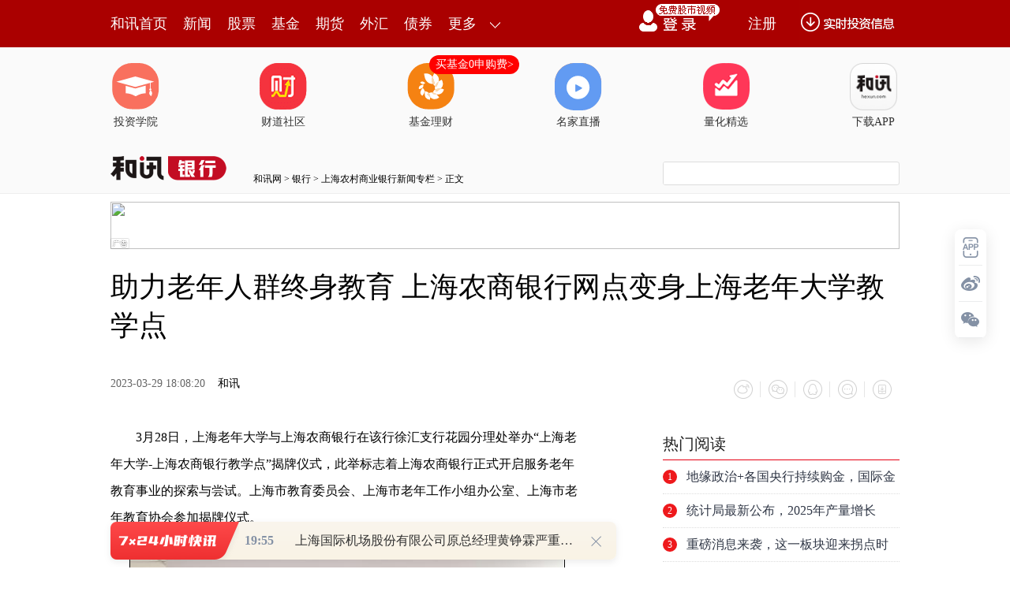

--- FILE ---
content_type: text/html;charset=GBK
request_url: https://opentool.hexun.com/MongodbNewsService/newsListPageByJson.jsp?id=187804274&s=10&cp=1&priority=0&callback=jQuery18300662170331140004_1768996750838&_=1768996758695
body_size: 13346
content:
jQuery18300662170331140004_1768996750838( {"totalNumber":64234,"totalPage":100,"currentPage":1,"result":[{"content":"PHA+zrLFzLbg1ru/7bv5RVRG09az9s/WwcvU2bTOyai79bXE1eLR+dK7uPa8o8/zo6zEx7bU09rE\nv8ewtcTK0LOhwLTLtaOsztLDx9OmuMPU9cO0wLTIpb+0tP2jvzwvcD48cD66zdG2zba5y831y6ex\n7cq+o6zS8s6qttTT2r/tu/nIpcmoo6zV4sr009rKx7ukxcy1xNK7uPbH6b/2o6zS8s6qttTT2rum\n1rjAtMu1ztLDx8u1uf2jrMv71q7HsDE3wazR9NLRvq2w0cyo19O4+LTuusPBy6OsuvPD5r7N0qq/\ntMzissTU9cO0yKWzqs+3wcujrNLyzqrV4tK7sqi0ury+tcTQ0MfpwLTLtbW9xL/HsM6q1rm7ucO7\n09DIpb3hyvijrMTHw7TEv8ewttTT2rukyr/AtMu1o6y688Pm1NvDx7u5yse+zcilzqyz1srH0ru4\n9sG80NS1xNK7uPa199X7o6y/1bzktPOyu8HL1+624NKytb00MDUwtePX89PSo6y1q8rHyrG85L/J\nxNy74cnUzqKzpNK7teOhozwvcD48cD7L+dLUy7W1sc/CwLTLtaOssrvQ6NKqzKu5/bfWyKW1o9DE\noaO2+Nb30qrO0sPHyKW/tLXEyrLDtL/GtLQ1MKOs0vLOqr3xzOy/xrS0NTC089XHMy41JdLUyc+j\nrLb4x9K05rSi0L7GrLDrtbzM5dK1tryz9s/W0ru49rfHs6Oyu7TttcTSu7j21ce3+aOstvjU2rXN\nzru1xMqxuvKjrM7Sw8fU2silxOoxMtTCtde1xMqxuvKjrM7S1Pi+rcilwcS5/b/GtLQ1MKOstbHK\nsc7SuPjL+9XiuPa2r9f3o6y49867wM/F89PR06a4w8irtrzWqrXAo6zEx8O0tbHKsc7Sw8fBxLn9\n1eK49rav1/fWrrrzo6zKx9K7uPa6z9fF0dvIpb+0tcTSu7j2tq/X96OsxMfDtLrzw+a1xMqxuvLS\nqr+0y/u12tK7uPbEv7HqzrujrNKyvs3Kx7v5sb6+zcrHyKXE6rXEuN+14zIwMjXE6rXEuN+146Os\nyrLDtLn9tfTWrrrzo6zEx8O0ttTT2tXiuPbX7rv5sb61xLe9z/KyxdPQv8nE3LvhyKXMuL3hyvi1\nxMrCtvmho8THw7S1vc/W1NrOqta5o6y/xrS0NTC7udPQsbu/xrS0NTCw87zctcTV4tCpsOW/6aOs\nsOu1vMzl0L7GrNG9tb3P1tTazqrWuaOsy+TIu8u1s/bP1sHLtPPVx6OstavKx7u5w7vT0LP2z9bS\nu7j21ebV/bXEvNPL2bXE0ru49snP1ceho8v50tTLtcTHttTT2r/GtLQ1MKOssPzAqM/x1eLW1tC+\nxqyw67W8zOWjrM7Sw8e7ucrH0qrOrLPWyrLDtMqxuvK5/bX0yKXE6rjftePWrrrzo6zO0sPH1NnI\npcy41eLSu7Koyc/Vx7rOyrHIpb3hyvi1xMrCo6zV4srH0ru49tfuu/mxvrXE0ru49re9z/Khozwv\ncD4=","entitytime":"01/21 19:40","entityurl":"http://stock.hexun.com/2026-01-21/223239191.html","id":223239195,"title":"和讯投顾王帅：存储芯片、贵金属大爆发，方向如何看待？ "},{"content":"PHA+vfHM7NXiuPbG1dXH19zL47j41NvDx8C0wcvSu9CpsLLOv6Os1sHJ2b3Tz8LAtLK7u+G21LTz\nYcqnyKXQxdDEwcujrLWrudi8/MrHvfHM7MrHy/XBv8bV1cejrNb3waa6zbv6ubnT1tTa1fvKssO0\no788L3A+PHA+us3Rts22ucvN9bGm7s6x7cq+o6zW3NK7ytXFzLXEvNu48crHNDExNLXjo6zW3Lb+\nysc0MTEzteOjrLW91tzI/cHLysc0MTE2teOjrMbkyrXV4tH5wv3C/dXHttTO0sPHwLTLtbKisrvK\nx8qyw7S7tcrCo6xBucnTrcC0tcTKx9K7sqi9ob+1tcTC/cWj0NDH6aOsy/nS1L3Tz8LAtM7Sw8ey\nxbvh09C4/LbgtcS7+rvho6y1q8rHz9bU2tLRvq290738xOq118HLo6zSqsu1ytCzodPQw7vT0NXm\n1f21xNb3z9+jrMbkyrW08LC4ysfDu9PQtcSjrLK7uf3X7r38zeLOp8zYsru/v8bXo6zM7MzsuOPK\nwsfpo6zFt8PAytDK0LOhvLi69ba81NrPwrX4o6zL+dLUz9bU2rK7udzKx7alvLbNttDQu7nKx7j3\ntdi1xNHr0NDSsrrDo6y2vNTat+i/8bXEyKXHwLPv0rvQqbHcz9Wy+sa3o6zEx8O0ufO98Mr0us3E\n3NS0ucC8xr3Tz8LAtLK7u+HV4sO0v+y+zb3hyvjBy6OstbHIu9KysrvMq7/JxNyzyc6q1vfP36Os\nsc++udXiuPa3vc/yy/zKx9K7uPazpMbatcTNttfKsvrGt6Os09DVx9PQtfi63NX9s6OjrLb41+7W\n2NKqtcTKx8qyw7Sjv73xzOyw67W8zOXSstXHtcO3x7Ojsru07aOszNix8MrHufqy+szmtPq54r/M\nu/q78tXfysfQvsaso6zEx8O01eKyqLDrtbzM5bvhsru74bPJzqrE6rXX1ebV/dLi0uXJz7XE1vfP\n36O/sc++uTIwMjbE6srH1NvDx7XEv8a8vMWjo6zL+dLUw/fM7MTcsrvE3LzM0Pi807LWo6zD98zs\n1Nm/tKGjPC9wPg==","entitytime":"01/21 19:29","entityurl":"http://stock.hexun.com/2026-01-21/223239036.html","id":223239040,"title":"和讯投顾王宝钗：缩量普涨，谁在拉个股？ "},{"content":"PHA+MdTCMjG6xaOsyP2089a4yv22vLP2z9bBy7PluN+72MLko6zEx8O01eKz5bjfu9jC5NLizrbX\nxcqyw7Sjv7bU09rX38rGveG5uc/C0ruyvdPWuMPU9cO0v7Sjv7D8wKi98czsxczD5snP09DDu9PQ\n0rvQqdDCtcTBwbXjo6y6zdG2zba5y8Du7L+31s72o6zK18/IxNi12tK7uPbE2Na4yv298czs0tG+\nrcrVs/bAtMHLyNXP37XEtde31tDNo6zS8s6qxczW0MrHtMzGxsHL1/LM7LXE1+6437Xjo6zS0b6t\nt/u6z8HLyNXP37XXt9bQzbXEzPW8/qOstavKx9XiuPa117fW0M21xLrcyPWjrNXivs3R08nstb3X\n8szsztLDx8u1sKHK0LOhtcTKrtfW0Me908/CwLS/ycTc0qqx5MXMwcuho8THw7S98czsutzD98/U\n0aHU8bXEysfP8snPseSjrNa7sru5/dXiuPbP8snPseTE2MGmtsiyu8e/oaPEx9XitvnE2LzIyLvS\n0b6tytWz9sC0wcvI1c/ftcS117fW0M2jrL3Tz8LAtL7Nysc2MLfW1tPSu7HKtcS3tLWvo6zO0sPH\ntPK1vTYwt9bW073hubnJz8ilv7SjrLChNjC31tbTTUFDRMHj1uG1xNXiuPa98LLm0tG+rdDOs8nB\ny6OsxL/HsNX91NrR09D4t7S1r7n9s8zW0KOs1ruyu7n91eK49re0ta/E2MO709DKssO0wabBv6Os\ntvjH0tKyu7nU2tXiuPbW0Mrgx/i85MTasr/U2tf21fC1tKGjyOe5+9TZxdy1vcTasr+4/NChtcTW\n3MbasKHSsr7Nysc2MLfW1tPE2rK/yKW/tKOstPIxNbfW1tPNvKOsvdPPwsC0vs263LnYvPzBy6Gj\ntPO80tfQz7i/tKOstNM0MTkwtffV+8/CwLTBy9LUuvOjrM/gtbHT2srHMTW31tbTvq3A+rn90ru4\n9s/fts6jrNXi0rvWscrHMTW31tbTwePW4c/Ct72jrMi7uvO6w7K7yN3S1zE1t9bW09K7scq3tLWv\n1q6686OsxL/HsMrHMTW31tbTzbvGxsHj1uHWrrrzsKHV/dTa1/a72LLIoaPL+dLUyOe5+9a70qrK\nx8nP1qTWuMr9o6zD98zsuvPM7MTcubuw0TE1t9bW07XEwePW4crY16GjrNTa1eK7zrvO08bTxrXE\n0tQxNbfW1tPP37bOtcS3vcq9u7rC/bXEzfnJz7e1o6zR09D4NjC31tbT1eLSu7HKt7S1r6OsxMfO\n0r71tcPE2MrQs6G2vMO7yrLDtM7KzOKjrNKyvs3S4s6218XX38rGveG5ucrH1eLR+dfToaM8L3A+\nPHA+1eLKxzYwt9bW09K7scrPwrX4o6y908/CwLTR09D4NjC31tbT0ruxyre0ta+jrNXi0ruxyre0\nta/E2MO709DKssO0wabBv6OstvjKx7LJyKHBy9Ch1tzG2rXE1eLW1rrcxKu8o7XE1eLW1snP1cfP\n37bOtcS3vcq9o6zEx9XiuPbG5Mq10rLE3L3TytyjrNLyzqqxvsntytCzocrH1NrC/b3a1+C1xNXi\nuPa7+bX3z8KjrMLvxMfSsr7N0uLOttfFztLDx8P3zOy/tMXMtcTKsbryxNjSqrnY0MTSu8/CMTW3\n1tbTwePW4bvhsru74cbGu7WjrMjnufuxu8bGu7W1xLuwo6zEx7/JxNzV4rj2tszU3bXE1eK49tCh\nt7S1r7Chu/LV38jVz9+1xNXiuPa117fW0M21xLuwo6zE2MGmwb++zbK7x7+jrNKyvs2wtcq+ytCz\nodXixuTKtbu5sqLDu9PQ0c+48dLi0uXJz8C0vbKjrLu5sqLDu9PQ0aHU8be9z/KjrLKiw7vT0NGh\ns8m5pqGjsKHL+dLUwfTS4tK7z8IxNbfW1tO1xMHj1uGjrNXiysfJz9ak1rjK/aGjtdq2/rj2xNi+\nzcrHtLTStbDl1rjK/b3xzOzSssrHs+W437vYwuSjrNXis+W437vYwuTE2NW+1No2MLfW1tPNvKOs\n1/LM7M7Sw8e7rcHL0ru49rnYvPy146OsztLV4sbkyrW+zcrHuPbWp7PF0bnBprXE16q7u867o6zV\n4tans8XRucGmtcTXqru7zrujrMTHw7S0tNK1sOXD98zstcS/tMXM0qq1477Nyseyu9TZsNG98czs\ntcS1zbXjtPK19MHLoaPI57n7y7Ww0b3xzOy1xNXitc2147TytfTBy6OsxMfDtLS00rWw5dLAyLvK\nx83PuvPNyKOs1rvSqsv71eKyu9TZtPK19NXiuPa1zbXjo6y4+LP2z+DTprXE0enWpLfW0M21xLuw\no6zO0r71tcO0tNK1sOXE2MTHw7S+zdLRvq3Cys/ItcTBwcP3wcvX1Ly6tcTV4rj2zKy2yKOsy7XO\n0rK71/bGxru1ytCzoaOssrvX9s3PuvPNyLXExMe49sjLoaPL+dLUtLTStbDltcS908/CwLS+zcrH\nuduy7NXitde31tDNxNyyu8Tcyti1w9eho6zE3MrYtcPXoaOsb2u1xKGjsKHV4srHtNPBvbj21rjK\n/bXEvce2yKGjyLu688TYwcG148rHyrLDtMTYo7/BwbXjysfW0NakNTAwo6y98czsuPjBy7j2ueLN\nt7XE0fTP36OssKG8uLr1yse54s23tcTR9M/fo6zV4rj2ueLNt7XE0fTP38TY1b7U2jMwt9bW0828\n0M7Jz6Os1OfJz87Sw8fU2taxsqW85MHEuf2jrM7Sy7XI57n71tDWpDUwMKOsvfHM7NKqysfE3Lm7\nuMm04LXEsNHV4rj21tDK4Nffo6zNu8bGtcTV4rj2veG5ubXEu7CjrLy0sePJz9ak1rjK/b3xzOzD\nu9PQtde31tDN0rLO3sv5zr2jrMTHveG5+73xzOzW0NakNTAww7vT0M27xsajrLWrysfJz9ak1rjK\n/bXXt9bQzbP2wLTBy6GjPC9wPjxwPsTHzazR+bXEvdPPwsC00qrKx8jnufvW0NakNTAwu7nE3Lm7\nuPiz9sP3yLe1xNXiuPbWuM/yo6y+zcrH19/Nu8bGtcS7sKOsxMfJz9ak1rjK/dKyvs2087jFwsqj\nrMvkyLu98czst9bQzcO709DBprbIo6y1q8rHy/y7ucrHu+HR09D4NjC31tbT0ruxys/yyc+1xNXi\nuPa3tLWvo6zgxcTHw7TK0LOh0rK+zdffysa94bm5yc+2vMO709DIzrrOtcTOyszioaOwocv50tS9\n8czsxNjW0NakNTAwuty4+MGmo6y4+MHL0ru4+bnizbe1xNH0z9+jrMHtzeLSu7j2uty4+MGmtcTE\n2L7Nysew67W8zOWjrNTnyc/Su9Tnvs24+rTzvNK9srn9o6yw67W8zOW98czsy+PKx7Xay8TM7MHL\no6zV4srH1NrV+7j2vbXOwrn9s8zW0NLstq+1xMa1wsrX7rjftcSjrLPW0Pi1xMzsyv3SssrH1+6+\nw7XEoaPS7Lavwcs0zOzS1Lrzo6zP1tTa09a4+MHL0ru49rnizbe1xNH0z9+jrMTHw7TV4rj2zrvW\nw9Xi1eu21NPatdq2/rj21tDK4LXEtdq2/rj20KHW0Mrgo6ywobXatv649tCh1tDK4M/W1NrSstTa\nwOu/qqGjxMe908/CwLTI57n7sOu1vMzltNPL/LXEsOW/6cr00NTJz8C0y7WjrLzI09DIqNbY09bT\n0LT4yMvG+LXE1eK49tf308OjrMTHy/vV4ta70qrKx7K7u9i1vdXiuPbQodbQyuDH+LzkwO/D5qOs\n1NrJz7e9vLSx48rH1/a31ruvu/LV39TZ1/bQwrXE1tDK4NXwtbSjrMbkyrW2vG9rtcSho7b4x9LP\n1tTa1eKw5b/ptcS7sKOsxNjG5Mq138C007j2ucm1xLHtz9bJz8C0v7SjrLChtPjXxbGzuvO1xMqy\nw7S05rSi0L7GrKOsxMTPyL34t+LXsKOssPzAqMqyw7S54r/Mu/qjrLD8wKi0+NfFueLEo7/po6yw\n/MCoUENC1eLQqcvjwabTsrz+ucm2vNTavK/M5bXEt7S1r6Osy/nS1NXixuTKtcrHuPa6w8/Wz/Oh\no7ChxMfDtNKyvs3S4s6218XK0LOhvLSx48rH19/C1rav1rjK/aOsxOPWu9KqxNy5u87ItqjXocrQ\ns6G8tLHjysfX38LWtq/C1ravtbHW0LXEu7CjrMTYztLDx8TcvPu1w7W9s9bQ+KOsvs3Op8jGs9bQ\n+LXEtdi3vdXS0rvQqbf7us/X1Ly6vbvS18Sjyr21xLv6u+G2vL/J0tSho7ChxMfDtNXiyse98czs\ntcS12rb+uPbBwbXjo6yw67W8zOXU2bTOuPiz9sC0wcvSu7j2ueLNt7XE0fTP36Gjwe3N4rXayP24\n9sHBtePE2L7Nyse7+sb3yMujrLCh0rK+zcrH0tS157v6o6zO0sPH1rG907C01dXIy9DOu/rG98jL\ntcTWuMr9yKW/tKOs1eLIy9DOu/rG98jLxNjO0sPHxuTKtczhyr7M4dDRwcu6w7OkyrG85KOszOHK\nvsHLusOzpMqxvOSjrL3hubnJz9Xivs3Kx9K7uPbA4Lb+ubLV8aOs1eK+zcrHuPbA4Lb+ubLV8aGj\nPC9wPjxwPtXiwOC2/rmy1fG1xLuwo6zE2Mv8xL/HsNffysa94bm5zqyz1sG8usOjrMexwabSwMi7\nu7nKx7rctPOho8v50tTWu7K7uf3Kx9TavbXOwr3Xts7A78Pmo6zK0LOh0qrC/dK7teOjrNKq19+1\nxML90ru146OsyLu687PJvbvBv7XEu7DE2M/W1NrSssrH1NoyLjV+M83y0trWrrzk19+1xML90ru1\n46OsxMfDtL7NzOKyxMLWtq+jrLCh1dK1vcbk1tC1xDF+Mrj2t73P8qOs0tSyu7Hk06bN8rHkvs2/\nydLUoaPV4srHztLDx9Ta1q7HsNKy0tG+rbj6tPO80srhwO25/aOsy/nS1NX7uPbAtL2yztK+9bXD\nvfHM7MHBtePSstPQo6y1q8rHwaa2yMTYu7nDu9PQzerIq8rNt8XN6qGjy/nS1L3Tz8LAtNT1w7S/\ntKOsvdPPwsC0vs3PwtK7sr28zND40dPQ+DYwt9bW09K7scq3tLWvoaPgxbWxyLvE2M3y0rvI57n7\nw7vT0NHT0Pg2MLfW1tPSu7HKt7S1r6Os0rK+zcrHMTW31tbTo6zJz9ak1rjK/TE1t9bW08Hj1uGj\nrMjnufvSu7WptfjGxrXEu7CjrMTHw7S7ubXD0qrQ3tX9ytCzobXE1eK49r+0t6iho7Chy/nS1NXi\nysfV67bU09rV+7j2vfHM7MXMw+bE2Lj6tPO80tf2tcTSu7j2yuHA7aOssKHPo837ttS087zS09Cw\n79b6oaM8L3A+","entitytime":"01/21 18:57","entityurl":"http://stock.hexun.com/2026-01-21/223238678.html","id":223238682,"title":"和讯投顾李炜：指数冲高回落！下一步怎么看"},{"content":"PHA+yc/W3NK71NvDx9fuuN/Ou7z1stbWudOvtcjBy9K7uPbQx8bao6y98czsQVLTptPDyO28/ruq\nzqrL48Gm1f3KvbvYtfe1vc67o6y/qsq8tv60zr34s6GjrMnPstbOu7jDsrm1xLK5oaO6zdG2zba5\ny7PCwvrMw7fWzvajrNTbw8fSu7/pv7TSu8/CxczD5qGjytfPyM/IvbLSu8/CtPPFzLnbteOjrLTz\nxczBrND4Nczszqyz1jQxMDDV+8r9udi/2tauyc/V8LW0tfiyu8/CwLSjrMv50tTU2tXiuPbOu9bD\n1N3KscO709DMq7TztcS72LX3t+fP1aGjyOe5+7Tzxcy797Spwcs0MTAwteO4+LW9wcs0MDUwo6zU\n28PH1Nm/vMLHtv60zrK5stajrMS/x7DPyLPW09Cho7Xatv6jrL/GtLQ1MNX7uPbWuMr91NvDx8rH\nzKS/1bXEo6y98czsv8a0tDUw1ce3+bHIvc/DzaOs1ce1xLa8yse/xrS0NTDA77HftcTIqNbYo6y/\nxrS0NTDV4tK7v+nU28PHw7vT0Lv6u+Gx2NDrtci72LX3oaOw67W8zOW1sdbQxL/HsLv6u+G8r9bQ\n1Nq54r/Mu/qjrLniv8y9utXiuPbI/LXA0OjSqtbYteO52NeioaO12sj9vbLSu8/CxL/HsLXEstbO\nu6OsvfHM7NDCvfg0s8my1qOs1fvM5crW1tCy1s67v9jWxtTaNrW9N7PJstajrMH0M7PJstbX89PS\ntcTP1r3w1/a3wMrYu/LV37XIv8a0tLXIsOu1vMzlu9i197W9zruho9XiNLPJstbEzdDEs9bT0NXi\ny8TW2LLWvK/W0NTaQUnTptPDo6xTb3JhuMXE7qOsu6rOqsvjwaajrNXiwb249sj8tcCjrMi7uvO9\nstK7z8K7qs6qy+PBpqOsu7nT0LSrw73T6cDWvs3Kx8v5zr21xMmnyMW4xcTuoaPU28PHvfHM7L34\nwcvS1Lrzo6zL+7rzxtq087jFtcTX38rG1/bSu7j2xL+x6s67tcTUpMbaoaPK18/I1NrV4rj2zrvW\nw87Sw8fIz86qyse72LX3u/mxvsnPtb3Ou6OstavKx8G/xNzL9bXEsrvMq7rdo6zL+dLU1NrV4rj2\nzrvWw87Sw8fPyLC01dW3tLWvveG5uciltKbA7aGjPC9wPjxwPrTzvNLP69K7z8KjrLTzsr+31smi\nu6fKx7jfzrvXt7jfsbvM17XEQUnTptPDus3L48Gmo6zBrND4tfjBy9K7uPbQx8baoaPU2tXiuPbO\nu9bDtNO4xcLKyc/AtL2yo6y63MTR0ruw0cnPyKWjrMv7sru/ycTc1eLDtL/syMPV4tCpyMu94szX\no6zEx8O0tNO94bm519/KxsnPwLS9sqOs06a4w7TzuMXCysrHz8K1+NLUuvPPyNXH0ruyqKOs1NnX\n39K7sqi2/rTOu9i196OsyLu689TZ19/V4tK7uPbW98n9o6zX7rrzzfnQwrjf0tTJz8ilv7SjrMv5\n0tTLtc7SyM/OqsrHyc/PwsnPtcTSu7j2veG5uaOsz8iwtNXV0KG3tLWvveG5uciltKbA7aGju7nT\n0NK7uPbUrdLyvs3Kx8/Ct72zyb27wb/L+8v1tcSyu8rHzKu63aOs1f2zo8fpv/bPwsv70OjSqsv1\ns8nV4tbWs8m9u8G/o6zL+dLUwb/E3Mv1tcSyu7rdtcTH6b/2z8KjrNXiuPbOu9bDyOe5+8nP1cfP\nyLe0ta+jrMi7uvPU2dff0ruyqDI0zPWjrNXi0ruyqDI0zPXPwre9wb/E3L7Nu+HL9aOsvs274cv1\ns8nV4tbWs8m9u8G/oaPL+dLUvLzK9bLjw+bJz87Sw8fIz86q06a4w8rHyc/PwsnPtcTSu7j2veG5\nudffysahozwvcD48cD7Iu7rz1Nm/tNK7z8K7qs6qy+PBprrNyO28/tXiuPbWuMr9o6zI7bz+ztLD\nx9axvdO+zb+0yO28/rf+zvG+zdDQo6zV4rj21rjK/c7Sw8fLtbn9u9i197W9yLG/2ri9vfy/qsq8\nvfizoaOsvfHM7LW9zrujrL3xzOy/qsq8uOOjrLWrysfV4rj21rjK/cTjuOO1xLuwstbOu7K7xNzM\nq7Tzo6zS8s6q1eK49ta4yv21xNfuvNG9+LOhzrvWw9Ta1eLM9c/fo6zV4sO0tPO1xL/VvOTT0DMl\no6zL+dLU1NrV4rj2zrvWw8ixv9q72LK5o6zBv8Tczq7L9aOswazQ+DXM7LXEz8K1+KOswb/E3NK7\nzOyxyNK7zOy1zaOs1eK+zbbUwcuho9Ta1eK49s671sO448HLyO28/tLUuvOjrMjnufvLtc35z8LU\n2bX4yP249rXjtb3V4sDv1Nm/vMLHsrmy1qOsyO28/s35yc/L/LXE0bnWxs67o6zV4rj2zrvWw7XE\n0KHGvcyo0KHGvcyo1q7Jz6Os1eLA78irsr+2vMrHzNfAzqOsy/nS1Mu1y/u1xLe0ta/PyM351eK4\n9s671sPIpb+0o6y8x9ehsrm1vdXiuPbOu9bD0tS686OssruyubLWo6zEzdDEs9bT0Ly0v8mhozwv\ncD4=","entitytime":"01/21 18:55","entityurl":"http://stock.hexun.com/2026-01-21/223238673.html","id":223238677,"title":"和讯投顾陈满堂：回调到位，开始进场"},{"content":"PHA+MdTCMjHI1bTzxcy1zb+quN/X36Oss+W437vYwuSjrNTZtM7Op8jG0bnBpsf40/K9+NDQ0ru4\n9tXwtbSjrLrctuDIy77Nv6rKvLCh1eLSu9Xwvs2/qsq8u7PSycHLo6zSu9PQ1eLQqc/e1sa9tc7C\nsKG+zbuz0snV4sWj09bF3MHLo6y6zdG2zba5y7jHtXTpqsjPzqrFo7u51NqjrM7Sw8e9q7u5u+Gz\n1tD4z/LJz6GjxuTKtbTTv8a0tLDltcS9x7bIyc/S0b6tv7S1vcHLytCzocTRtda1xMjIx+mjrNLy\nzqq/xrS0sOXO0sPH1Nq/qtbctcTK08a1wO/Ssrj6zazRp8PHvbLBy6Os1eLSu9bcuPy24LXEv7S/\nxrS0sOXE3Lfx19+2wMGi0NDH6aOsxNzU2rj3sOXWuLK70K2197XEx+m/9s/CsKHE3Lfx1Nm0tNDC\nuN+jrLn71ea98czssKHU2tXiuPYgUENCsOu1vMzlsKHX8szsyse087X4tcTH6b/2z8KjrLbUsMmj\nv8i7uvO199X7tcTH6b/2z8KwptPWtLTBy9DCuN+jrNXivs3Kx7PWstbV37XEyqLR56OssrvSqr+0\nz9bU2tXHtcTKx8qyw7SjrMTj0qq/tLXEysfOtMC01ce1xMrHyrLDtKOsu/LV38P3zOzVx7XEysfK\nssO0o6zHsMG9zOzJzNK1ur3M7EFJ06bTw6Os1eLBvczs09a7u7PJwcu5873wyvSjrLu7s8nBy9Xi\nuPYgUENCsOu1vMzlttSwyaO/y/y+zcrH0ru49rPWstbV37XEvOG2qM/CwLSjrMTjuPrXxdDQx+nX\n36OsxOOw0cTjytbW0LChsOvM7LK7tq+1xLChu7uzycHLxMe49tX9tbHKsbXEo6zgxcTHxOO+zbrc\nyN3S17G71Nm0zrXEytW47qOsyLu688Tj1eKx39PWxvS2r6Osy/nS1Mu1xM+457j4tb3NrNGnw8e0\n8LC40sC+ycrHv8+2qLXEo6y4/LbgtcTKx9GhusO3vc/yo6y98MjaoaK/xry8oaLXytS0ucnV4sj9\nuPa3vc/yo6ywodGhusPPuLfWtcTI/LXAo6y4/MWjytC4/LbgtcTKx8TDs/bAtLXEo6y2+LK7ysfX\n9rP2wLS1xKGjPC9wPjxwPr3Tz8LAtM7Sw8fH0Lu7tb3FzMPmo6zJz9aktc2/qrjf19+jrLPluN+7\n2MLko6y21NPa1tzI/dTZtM61xNK7uPaz5bv3o6zO0sPHuPrNrNGnw8fU2tfyzOy9srXEutzH5bP+\no6ywodXivfHM7M7Sw8e/tLe0ta+21LDJo7+21NPa1eK49tChz+TM5cC0y7WjrNbcyP21xL+qxcy8\n29X9usPU2tbQ1tzG2s/fuL29/KOs4MW21LDJo7/I57n7sKG3tLWvs+W5/cHL1tzI/bXEv6rFzLzb\no6zEx8O0xNjSqtKq0qq72LX30rvPwqOssKHS8s6qztLDx7XE1eK49sv1tcTBv7K7ubujrNLyzqrD\nu9PQy/W1vcb0tq/Bv6OsxNjI57n7w7vT0LPltb3Du9PQ1eK49rChzai5/dXiuPbW3Mj9tcS/qsXM\nvNujrNKyvs3W0Mbaz9+xvs/kzOXW0NDEz9+4vb38o6zEx8O00M6zycHLs+W437vYwuSjrMTHw7TU\n28PHw/fM7LzM0Pi/tLe0ta+jrLChttTT2tXiuPbAtMu1zerIq7f7us/O0sPHtcTV4rj2xdC2z6Os\n1eK49s671sOwocnP1qTL5Mi7y7XX37XEydTOosj10ru146OstavKx9TauPe087Dl1rjD5sewo6zO\n0sPHuPrNrNGnw8e9stXi1tywobj8tuC1xL+0tcTKx7/GtLSw5bbUsMmjv7/GtLSw5dTasajPsrXE\nx+m/9s/CsKbQzrPJwcvU2bS00MK436OsttTT2sv7wLTLtbChw/fM7MTYv8nE3NPW0ru0zrXE0ru4\n9tH0z9+21LDJo7+xqcK2wcvV+7j2ytCzodTayc/W3Mj9ztLDx77Nw/TI8bXEuduy7LW9s7TLs9bc\nxtq1xCBnaXWyu7G7z97WxqOss7TE5tbcxtq1xL7NsbvP3tbGxOO/tKOssKHJzNK1ur3M7KGiQUnT\nptPD1eLA78PmtPOyv7fWseq1xLa8ysfDu9PQ0rW8qLXEo6y1q8rHs7S5873wyvS+zcO709DP3tbG\no6zE47+0tb3V4tXi0ru5873wyvS/qsq819/X37zTy9nBy9ff1vfJ/cHLo6yw/MCovfHM7NTas7Nw\nIENC1NmztNXiuPaw67W8zOWjrNXiwO/D5tPQ0rW8qLXEseq1xNfftcS3x7OjtcTHv9Oyo6zL+dLU\ny7W21NPa1eK49sC0y7WjrM2ouf3By7/GtLSw5bGpwrbBy9XiuPbS4s28o6zWuMr9u7m9q7zM0PjU\n2bS00MK436Os1ruyu7n9vs3Kx8qyw7Sjv8TYyOe5+7PltcTJ1M6iv+zSu7Xjut3Su7Xjo6zS8s6q\n1eK2+bXEuPm7+bK7wM6jrMv1wb/L9bXEsrvNuKOsuPy24LXEysfQ6NKq0OjSqtPQ0ru49rzhs9aj\nrLK70qrU2sDvzbfM+MC0zPjIpbbUsMmjv8Tjz9bU2tfuxNHK3LXEvs3Kx8zX1NrV4rj2uN+148nP\ntcTJzNK1ur3M7LXEsKEgQUnTptPDtcS21LDJo7/E47D8wKi908/CwLS5873wyvTArcbwwLSjrMTj\nz9bU2tKq18HEpdfFyc+1xMjLo6zE47rcyN3S177N1NnW2LW4ufO98Mr0tcS4ssnM0rW6vczstcS4\nstXeo6zU2dbYtbjV4rj20dfR19PDtcS4stXeo6zS8s6qxOPT1srH0ru49rj2x9C7u6OsxOOw0dXi\n09a47sHL09a7u7PJwcu43867tcS21LDJo7++zbj6tbHKscTH0KnIpde3yczStbq9zOy1xMjLtcDA\n7crH0rvR+bXEo6yyu8rHy7Wyu8Tc17e436OstvjKx7K7xNy47sjiyKXXt7jfo6y+zbj61eK2+dXi\nuPbV4jS49tTCtcS64cXMo6y21LDJo7/I/czsvs27u9K7uPaw5b/po6zBvczsvs3W2NDCwLTSu7Hp\no6y21LDJo7/HsNXitvnV4rj2vde2zrbUsMmjv8ewzOy1xLX4t/nVx7f5sPGjrL7Nyse007Xatv7M\n7LXEtfi3+bDx1NrV4rb5vfjQ0NK7uPa/7MvZtcTPtMXMo6y+zbj61eK2+bXEtcDA7cbkyrXSssrH\n0rvR+bXEo6zSu7Wp1eK2+dDOs8mwobDlv+m1xLjfy9nC1ravo6zE49Xix7DD5rjVuNW41de3uN+/\n28DvzbfT1sbwwLTSu7j2sOW/6aOsxOPT1sil17fT1tPW0M6zydXi1tawob/bwO/Nt6GjPC9wPg==","entitytime":"01/21 18:54","entityurl":"http://stock.hexun.com/2026-01-21/223238667.html","id":223238672,"title":"和讯投顾盖祎楠：上证低开高走科创板大涨，后市如何解读？"},{"content":"PHA+w/fM7EG5ybvhtPPVx8Lwo7+6zdG2zba5y8Du7si31s72o6zFzMPmyP249rnYvPzQxbrFuPiz\n9sHLw/fM7LXEvuexvqGjtdrSu6OsvfHM7MrVxcy14867NDExNrXjo6y088XMwazQ+DS49r270tfI\n1crVxczVvrW9wcs0MTAwtePJz7e9o6w0MTAwteO1xLXXsr/Wp7PFsci9z8DOucyho7Xatv6jrLX4\nzaO49rnJ08nX7rjft+W1xDY4vNK1+M2jo6y89cnZtb298czstcQxMbzSo6zJsbX4tcS358/V1f3U\n2tbwvaXKzbfFzeqzyaGjtdrI/aOsvfHM7L/GvLyw5b/pv6rKvMHs1cejrNL40NCw5b/pv6rKvM/C\ntfijrNfKvfDXqs/yvfi5paOs19u6z8C0v7SjrMP3zOy/tNXHoaM8L3A+","entitytime":"01/21 18:54","entityurl":"http://stock.hexun.com/2026-01-21/223238663.html","id":223238671,"title":"和讯投顾李钊：明天A股上涨？重点看三个关键信号"},{"content":"PHA+vfHM7Mv1wb+z5bjfo6zOssXMzPjLrqOsw/fM7NPWx6G36tbcy8SjrMrQs6G7ubvhsru74bzM\n0Pi089XHxNijv7u5ysfT1tK7tM7T1bbgtcTP3drl0qq8zND4u9i198HLxNijv7rN0bbNtrnLzuK4\n2s7At9bO9qOszeLOp8irz9+087X4o6xBucnItMTmysbX38e/o6y98cjVQbnJ1eK3rNffysbXxcq1\n1fG33MjL0MSjrL320KG3+bXNv6qx48uzysbArcn9o6zL5LTzvfDI2tLAvsnRudbGxczD5qOstavK\n0LOhxNHR2rDrtbzM5dPr09DJq73wyvS3vc/y1q7X9rbgyMjH6aGjvdjWwcrVxczI1NPQs6wzMDAw\nvNK49rnJyc/Vx6Os1cfNo7zSyv24/L38sNm80qGj1eLSu7DjveG5udDUyc/Vx9auvta+v765ysfK\n0LOh1ebV/bSltde3tLWv1q7QxbrFo6y7ucrHvfbU2s3isr+xqbX40bnBps/CtcTSu7TOtODI9bXW\nv7mjrLj80qq99NXfzrLFzLTLt6zM+Muu09q+qrvqzrS2qNauyaK7p7b40dSjrMrH1Nm2yMHuyMvE\n0dLUs9DK3Nauz7TFzKOs0uC78srH1vfBpsnoz8LWrs/d2uWhozwvcD48cD698cjV1eKw48v1wb+j\nrMP3yNXKx7fxu7m74dTZz9a62tbcy8TWrr7Wo7+528XMw+bL+cq+vfHI1dKqtePT0Mj9o6zG5NK7\no6y088XMz8jMvbXXu9jJ/aOsyLTOtLX4s/bQwrXEtszP37XNteOjrMrQs6HH98rG1tjQxLKizt6z\n1tD4z8LSxtauzKyho8bktv6jrMXM1tC0+rHt1tDQocXMucnWrrfWo6zKtbvGz9/Jz7SpsNfP37Ki\nt9bA68nPuaWjrNG51rjK/dauysbD98/Uo6y49rnJ0NDH6dau1ve2r9DU0tHIu7zTx7+ho8bkyP2j\nrNa4yv3Jz7mlwaa2yNPQz96jrMfSxrW3sbP2z9a72MLko6y/ybz7tMu/zNb3wabS4s28yNTU2tXw\ntbTPtMXMoaPX27rPwLS/tKOsQbnJyOe98dLR09DVvs7IvcW4+qOs0/vMp823vfi5pdauz8KjrLWr\n1u7Ou7K7sdjQxLyxo6zQwtK7wtbQ0MfpydDU2tTNxPDWrtbQo6yyu7vh1eKw49G4y9mxrLeioaO2\n+Lum1rjK1bP20KHR9NDH0dPQ+NPaNcjVMTDI1b75z9/Wrr7AsvjMrMrGo6y2zM/ftuC/1bKp3sTP\n3cjrvbnXxqOsy6u3vcGmwb/U3c60t9az9sqkuLqhozXI1TEwyNW++c/f19/GvaOs0M6zybbMxtrV\n8LW0x/i85KOstvgyMMjVvvnP387Isr3Jz9DQo6y0y8/f1/fOqre007PW0Mbax/fKxtauyfrD/M/f\no6zG5MnP0NDMrMrG0uLOttfFytCzodbQxtqzybG+s9bQ+MnP0sajrLv6u+HV/dbwsr3P8rbgt73H\n49Cxo6zBv8TcsuPD5sirzOy9u822vc/X8sjVw/fP1M6uy/WjrNfjvPvK0LOhvffJ98fp0PfI1NW8\n1ve1vKOstf6808P3yNXW3MvE0KfTptauytCzobnf0NSjrLbMxtrXyr3wtPO4xcLKzqyz1rnbzfvX\ny8yso6y21Na4yv3Jz9DQv9W85LK70suxp7n9uN/G2rT9o6zV8LW01fvA7bvys8m2zMba1ve7+bX3\noaM8L3A+PHA+w/fI1c7Stci1scjnus7Q0MrCo6y8vMr1yc/Ev8ewu6bWuMjUvOHNptPaMTDI1c/f\nuL29/KOstLTStbDl1/LI1bvYtfe3+bbIsrvQoaOsvfHI1crVu9iyv7fWtfi3+aOstszG2sjU0Oi/\nvNHpMjDI1c/f1qezxaOstMu0psjU0tTV8LW0ytPWrrum1rix48OqtqgyMMjVz9+jrLS00rWw5cOq\ntqjHsMbaz+TM5dbB1tC57Li9vfyjrLbMxtrEqtKqxtrN+7Tz1cejrMTczsjU2rTLtKa8tL/JoaO6\nzsqx1Nm2yMb0tq+jrMirv7TJ8cPY18q98Nautq/P8qGj1u7Ou7bg0KnEzdDEsePKx9a4yv264cXM\n1q68yqOsvvi087bgyv3M4rLEvdTOqsLWtq/UpMbao6y/ybzM0PjB9NLisOu1vMzlufqy+szmtPqj\nrLXnwabJ6LG4vLC15834oaLIy9DOu/rG98jLoaLG+7O1weOyv7z+0tS8sL3wyvS6zbuvuaSz1tD4\n1ce827jFxO6jrNXi0Km3vc/yyNS74be0uLTC1ravoaPJ7c6qyaK7p87ez/vPosPm0+vNqLXA08XK\nxqOstbHPwtXisOPK0LOhu7e+s8Sq0qrDv8jV17fVx8mxtfijrM6qwta2r6OsxqPT2rG8w/yjrNeo\n16LSu8G9uPa3vc/yo6yz1tD4ye64+6OsseO/ycfa1/a438XXtc3O/KGjQWnTptPDt7S1r8fp0PfU\ntse/09rJzNK1ur3M7KGjx9C8x7K7v8nXt9XHoaM8L3A+","entitytime":"01/21 18:41","entityurl":"http://stock.hexun.com/2026-01-21/223238596.html","id":223238600,"title":"和讯投顾吴岗卫：缩量冲高回落，尾盘跳水！明天会再现黑周四吗？"},{"content":"PHA+u8a98Mq11NrKx8yrx7/By6Ossru2z7XEtLTQwrjfo6y41bjV09a/tLW9wcvSu8z10MLOxaOs\ntaTC88u1y/u9q9Ta1eK49tTCtdfHsMflstbX1Ly6tcQx0trDwNSqw8DVrqOsus3Rts22ucvOutPx\nuPm31s72o6zExzHS2sPA1KrG5Mq1ttQzMM3y0trDwNWutcS55sSjwLTLtdOwz+y1ucrHsru086Os\nw8C5+rXEssazpLG0ya3M2NKyy7XBy6Os0vLOqrjxwerAvLW6tcTOyszio6zF18rbw8DVrsv7vau6\nwbK71Nq69aOstavKx8v7tKu13cHL0ru49tDFusWjrMjnufvFt9bexMfQqbn6vNKz1tPQtcTBv7/J\nyse63LTztcSjrMjnufvSu8bwxdfK27XEu7CjrMTHw7TDwNWuu7nKx7+4srvXobXEo6zL+dLUsbTJ\nrczYuNW41dKyuPjI1bG+tPK157uwwcujrMjDyNWxvsrXz8jOyNeh19S8urXEufrVrqOs0vLOqsjV\nsb61xLn61a7X7r38tfi1xNKyzaa24LXEo6zS8s6qyNWxvrXEvKS9+LXEssbV/tX+st+1vNbCyNWx\nvrXEufrVrrX4wcu63Lbgo6y9+NK7sr21xLKovLC1vcHLw8DVrrrNxuTL+7XE1a7Ir8rQs6Gho8Ht\nzeK/ycTc0rLU2rm1zaijrMjDyNWxvrP2ytbOyNK7zsjC8tK7tePDwNWuoaPEx9Xi0KnIy8jnufvV\n5rXEwvTDwNWutcS7sKOsxMe/z7aoyse8zND41Paz1rvGvfDBy6Osy/nS1LvGvfDOtMC009C/ycTc\nu7m74bzM0PihozwvcD4=","entitytime":"01/21 18:35","entityurl":"http://stock.hexun.com/2026-01-21/223238559.html","id":223238563,"title":"和讯投顾魏玉根：丹麦清仓1亿美债，黄金还能涨多少"},{"content":"PHA+MdTCMjHI1aOsus3Rts22ucvN9dPut9bO9rPGo6zX1LTTyc/W3MrQs6HW97avvbXOwtLUwLSj\nrL7N0rvWsdTattTT2snM0rW6vczsus1BSdOm08O1xNDeuLTUpMba0qq9tbXN0tS8sNHTuvPL+8PH\ntcTQ3ri0yrG85L3ateOjrMrQs6HSstX9yr21xL34yOu1vcHLwta2r7fnuPG1sdbQo6yzosrU1Nq3\n1sbntbHW0MiludjXotDCt73P8rXEx/fKxrfnuPGjrM7ewtvKx7v6xvfIy7u5yse158GmyeixuKOs\n1Nq9/MbatrzKx9LU1eLR+bXEt+e48c6q1vejrLOiytTU2rWxyNXX9rzTy9m1xKOstPO24Mr9tryz\n5bjfu9jC5MHLoaPO0srH1ebQxM+jzfvV4tbWzOHHsNf2s/a1xLfWzvajrMTcubvIpbDv1vq52Nei\ntb3O0rXExfPT0cPHyKWx3LX00rvQqb/To6zE3Lm7tNPI3dK70Km1xMil06a21MrQs6G1xLHku6+h\nozwvcD48cD7Ex8O0vdPPwsC01rjK/b/VvOTI1Mi7ysfT0M/etcSjrMTHttTT2sil1/bHv8nPx7+8\n08vZtcTGt9bWyNTIu9KqsaOz1r6vzOijrNTauN/Ou9f2vdPBprXEt+fP1cjUyLvKx7HIvc+087XE\noaO2+MnM0rW6vczs19S008nP1tzSu8X6wb/Ipcz01tDS7Lavv9W85NLUwLSjrLn9wcvSsr/swb3W\n3MHLo6y1vc/C1ty+zbTzuMXCyra80qqz9tbYtePV1bnLtcTKsbzkwcujrLW9yrG68sTcsrvE3Mil\n19+z9tK71sLQ1LXEx7/KxtDeuLTKx7HIvc/W2NKqtcTKsbzkvdq146GjtvhBSdOm08O1xLuwo6y0\n09ChutrO3bi0xca1xLa81Nq12tK7yrG85Nf2s/bBy7K5tfijrLWrysew5b/pt73D5tLRvq2z9s/W\nwcvSu7aotcTG887Ius3Q3ri0o6zV4sbkyrXSssrH0ru49tDFusWho8TcsrvE3Mil0dPQ+MbzzsjU\n2dDeuLSjrMbkyrXKx9Xiwb3M7NDo0qrIpdbYteO527LstcShozwvcD48cD7K0LOhx+nQ987ewtvK\nx7TTyrG85Lu5yse72LX3tcS3+bbIyc+2vLXDtb3By7HIvc+z5LfWtcTKzbfFoaPEx8O0z9a917bO\n0rKyu9PD1Nm5/bbItcSxr7nbwcujrL3Tz8LAtL7N0qrIpb+01/a24Mfp0PfKx9LUyrLDtNH5tcS3\nvcq9us3K0LOhvce2yMC0vfjQ0NDeuLTS1Lyw0N64tLXEwaa2yMjnus6hozwvcD4=","entitytime":"01/21 17:53","entityurl":"http://stock.hexun.com/2026-01-21/223237982.html","id":223237986,"title":"和讯投顾王宇：拥抱趋势才是主流！"},{"content":"PHA+vfHM7Na4yv3Iq8zsyPXV8LW0o6y63LbgyMu1o9DEtPPFzMrHt/G7ubvhz/LPwrX31fuho7rN\n0bbNtrnLuvrUxsH6se3KvqOs1NrV4sDvuPi087zS0ru49tDF0MSjrLTzxczP8s/CtcS/1bzksqKy\nu7vhuty086Os1rvKx8O709DQzrPJus/Bptaux7DSsrrcxNG089XHoaM8L3A+PHA+1K3S8tPQwb24\n9qOsztLDx8bkyrW2vLrcw/ew16Osz9bU2srQs6G+zcrHzqrBy721y9mjrMv50tSyxbvhv7S1vbTz\n1vfBptfKvfDNqLn9u6bJ7jMwMKGi1tDWpDUwMKGi1tDWpDEwMDC1yNa4yv1FVEbRucXMo6zS/bW8\nytCzoc/yz8K199X7o6y94bn7ztLDx7P9wcu/tLW9s8m9u8G/1NrW8L2lzq7L9dauzeKjrL7Ny+PF\nzNbQ09DXyr3wtPPBv7XExdez9qOs0Ke5+9KysrvKx7rcw/fP1KGj1eLA77HftdrSu7j21K3S8r7N\nyse088XMsb7J7dTa1eK49s671sOyorK7vt+xuLTztfi1xMz1vP6jrNPIxuS63LbgtPPFzLnJu7nD\nu9PQtPPVx6Os1+69/LXEyMjE1s3qyKvKx9PJyczStbq9zOzV4tCpsOW/6dL9tby1xKOsxuTL+8/x\ntPO98MjaoaLSvdKpoaK5q7myysLStbXIsOW/6bKiw7vT0LTzt/nJz9XHo6zP8snPw7vT0LTz1cej\nrMTHw7S+zc/yz8Kyu7vh0M6zyc/Ctfi1xLrPwaahozwvcD48cD612rb+uPbUrdLyuPy807XE1tjS\nqsHLo6zO0sPHvq2zo7vhudjXorn6xNq1xNfKvfC2r8/yo6y1q8rHutzJ2ciludjXorn6zeKjrM+4\n0MS1xMXz09HTprjDu+G3os/Wo6zX7r38wOuwtsjLw/Gx0tLRvq3HxMfEtcS0tLP2wcs2Ljk1tcTQ\nwrXNo6zV4tK7wtbIy8PxsdLJ/da1yse00zIwMjXE6rXENNTCOcjVv6rKvLXEo6zS0b6t1MvQ0MHL\nMjAwtuDM7KOsvdjWubW9vfHM7Mf4vOTV8bf5Ni45JaOstPO80s/rz+uwoca30rvGt6Os1eLPwr7N\n06a4w8P3sNfBy7DJoaPV4sDv1rvQ6NKq0ru148qxvOS+zb/J0tTW2NDCv6rG9ML9xaPX38rGo6y1\n99X7tcTUvbPkt9ajrLrzsd+1xLavwabSsr7Nu+HUvdfjoaM8L3A+","entitytime":"01/21 17:49","entityurl":"http://stock.hexun.com/2026-01-21/223237977.html","id":223237981,"title":"和讯投顾胡云龙：：别慌，看看这个新情况"}]} )



--- FILE ---
content_type: text/html;charset=UTF-8
request_url: https://opentool.hexun.com/MongodbNewsService/getNewsListByJson.jsp?id=189223574&s=1&cp=1&callback=jQuery18300662170331140004_1768996750834&_=1768996759720
body_size: 642
content:
jQuery18300662170331140004_1768996750834( {"totalNumber":813056,"totalPage":100,"currentPage":1,"result":[{"abstract":"　　上海国际机场股份有限公司原总经理黄铮霖严重违纪违法被开除党籍和公职\n人民财讯1月21日电，日前，上海市纪委监委对上海国际机场股份有限公司原总经理黄铮霖严重违纪违法问题进行了立案审查...","author":"张晓波","entitytime":"2026-01-21 19:55","entityurl":"http://stock.hexun.com/2026-01-21/223239355.html","id":223239355,"keyword":"黄铮霖,亲友,犯罪,涉嫌,问题","mediaid":4465,"medianame":"证券时报","newsmatchpic":"http://i7.hexun.com/2020-01-09/199909931.jpg","title":"上海国际机场股份有限公司原总经理黄铮霖严重违纪违法被开除党籍和公职"}]} )




--- FILE ---
content_type: application/javascript;charset=UTF-8
request_url: https://nwapi.hexun.com/api/member/permission?callback=jQuery18300662170331140004_1768996750835&_=1768996759887
body_size: -212
content:
/**/jQuery18300662170331140004_1768996750835({"data":"","errorInfo":"身份校验失败","message":"身份校验失败","status":888808});

--- FILE ---
content_type: text/json;charset=utf-8
request_url: https://commenttool.hexun.com/Comment/GetComment.do?commentsource=1&articlesource=1&articleid=208130770&pagesize=100&pagenum=1&uid=0&callback=hx_1768996759259
body_size: -24
content:
hx_1768996759259({"revdata":{"commentcount":0,"msg":"","pagenum":1,"pagesize":100},"status":1})

--- FILE ---
content_type: text/json;charset=UTF-8
request_url: https://app-news.hexun.com/detail_master.cc?newsId=208130770&version=808&callback=jQuery18300662170331140004_1768996750835&_=1768996758684
body_size: 5073
content:
jQuery18300662170331140004_1768996750835({"datas":{"date":"2023-03-29 18:08:20","templateType":2,"absSpace":"3月28日，上海老年大学与上海农商银行在该行徐汇支行花园分理处举办“上海老年大学-上海农商银行教学点”揭牌仪式","columnTypeId":48,"media":"和讯","title":"助力老年人群终身教育 上海农商银行网点变身上海老年大学教学点","content":"<P>3月28日，上海老年大学与上海农商银行在该行徐汇支行花园分理处举办“上海老年大学-上海农商银行教学点”揭牌仪式，此举标志着上海农商银行正式开启服务老年教育事业的探索与尝试。上海市教育委员会、上海市老年工作小组办公室、上海市老年教育协会参加揭牌仪式。</P>\r\n<P align=center><img src=\"http://i7.hexun.com/2023-03-29/208130768.png\"><BR></P>\r\n<P>徐汇支行花园分理处是上海老年大学在上海农商银行设立的首批教学点之一。为平衡城郊发展和教育资源，让更多客户能够享受老年大学专业的教学，首批三家教学点分别选择了徐汇花园分理处、嘉定南翔和浦东三林的三个网点，并开设有不同课程。徐汇花园分理处教学点引入“声乐基础”“太极八法五步”“陈式太极功夫毛笔”及“古典舞”四门课程；嘉定南翔结合传统古镇风格，引入了“书法”和“手机摄影”课程；而在浦东三林，则开设有“重彩油棒画”和“手机摄影”作为教学课程，部分课程名额仅上线一天就被抢空，可见老年朋友们对终身教育需求的热切。</P>\r\n<P>出席揭牌仪式的上海老年大学负责人指出，上海老年大学的课程一直深受老年学员喜爱，但受物理空间的限制，仍“一座难求”。当众多老年朋友将讨论焦点投放在老年大学课程“排队报名”“线上秒杀”上时，本着为老服务不断做“加法”的理念，在上海市教委构建全民终身学习教育体系、建设学习型强国的指导下，上海老年大学不断为拓宽教学渠道做着努力。而上海农商银行“心家园”社区综合服务方案的出现与老年大学的理念不谋而合。双方快速达成共识，银校合作，积极探索以银行提供教学场地、老年大学提供教学师资的联合为老服务模式，主动作为共筑长者精神家园。上海农商银行是上海老年大学首家开展合作办学的金融机构。</P>\r\n<P align=center><IMG title=点击看大图    src=\"http://i5.hexun.com/2023-03-29/208130769.png\" align=middle><BR></P>\r\n<P>上海市教委表示，本次银校合作一方面将有助于深化上海老年大学“博学厚德、康乐有为”的教学宗旨，另一方面则能充分发挥上海农商银行普惠金融的服务优势，一起跨出整合城市资源的“第一步”， 实现“1+1&gt;2”的效果，助推上海市老年教育事业的扩容发展，提高老年学员获得感、幸福感、安全感。</P>\r\n<P>上海农商银行表示，本次与老年大学合作教学点揭牌，是上海农商银行实践探索“心家园”助力“老有所学”迈出的一小步。下阶段，该行还计划将教学点范围扩大至更多有条件设施的支行和网点，同时开辟线上课堂平台、拓宽合作范围至市、区两级老年大学，努力打造“家门口的老年大学”，实现人人可学、处处可学的目标，丰富老年人的精神文化生活。</P>\r\n<P>作为扎根深成70余年的本地法人银行，上海农商银行始终坚守“人民金融”本色，“心家园”社区综合服务方案将继续围绕健康医疗、文化娱乐等八类服务不断延展，计划至2024年底拓展1000家公益服务站，向着“亲民、便民、惠民”的目标不断迈进。</P>","number":1091,"isLimitFree":false,"subtype":"1","stockCodes":"","originPicture":"http://i4.hexun.com/2023-03-29/208130773.jpg","labelCount":0,"id":"208130770","relief":"【免责声明】【广告】本文仅代表作者本人观点，与和讯网无关。和讯网站对文中陈述、观点判断保持中立，不对所包含内容的准确性、可靠性或完整性提供任何明示或暗示的保证。请读者仅作参考，并请自行承担全部责任。邮箱：news_center@staff.hexun.com","isBarron":false,"isMemberNews":false,"editor":"曹言言 HA008","newsSourceDesc":"","columnid":2107,"author":"","cmsPid":"102463453","newFeeFlag":0,"abstract":"","mediaid":"4949","columnname":"银行资讯","url":"http://bank.hexun.com/2023-03-29/208130770.html","picture":"https://minimg.hexun.com/i4.hexun.com/2023-03-29/208130773_c200x200.jpg","columnType":1,"abs":"3月28日，上海老年大学与上海农商银行在该行徐汇支行花园分理处举办“上海老年大学-上海农商银行教学点”揭牌仪式","columnphoto":"http://minimg.hexun.com/i7.hexunimg.cn/mobile_show/image/20210323/20210323130827_511_c200x200.jpg","short_word":"","isWhite":false,"shareUrl":"https://web.hexun.com/h5/newsShare.html?nid=208130770","readtime":4,"option":2,"shareTmplateType":0},"serverTime":1768996759761,"status":1,"errorMsg":""})